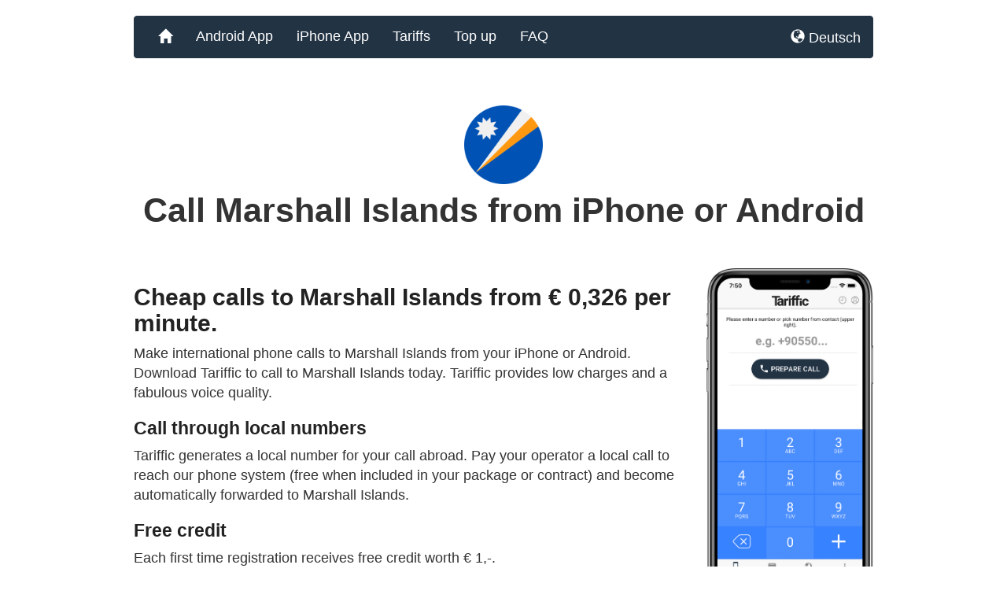

--- FILE ---
content_type: text/html; charset=utf-8
request_url: https://woop.la/tariffic/en/tariffs/cheap-phone-calls-to-MARSHALL-ISLANDS-MH
body_size: 8223
content:

<!DOCTYPE html>
<html lang="en">
<head><meta property="og:image" content="http://woop.la/img/tariffictiny.png" /><meta name="author" content="woopla" /><meta name="robots" content="index, follow" /><meta charset="UTF-8" /><meta name="viewport" content="width=device-width, initial-scale=1.0" /><link rel="stylesheet" type="text/css" href="/tariffic/css/pastel-stream.css" />
    <script type="text/javascript" src="/tariffic/js/jquery-1.10.2.min.js"></script>
    <script type="text/javascript" src="/tariffic/js/bootstrap.min.js"></script>

<link rel="apple-touch-icon" sizes="57x57" href="/apple-icon-57x57.png" /><link rel="apple-touch-icon" sizes="60x60" href="/apple-icon-60x60.png" /><link rel="apple-touch-icon" sizes="72x72" href="/apple-icon-72x72.png" /><link rel="apple-touch-icon" sizes="76x76" href="/apple-icon-76x76.png" /><link rel="apple-touch-icon" sizes="114x114" href="/apple-icon-114x114.png" /><link rel="apple-touch-icon" sizes="120x120" href="/apple-icon-120x120.png" /><link rel="apple-touch-icon" sizes="144x144" href="/apple-icon-144x144.png" /><link rel="apple-touch-icon" sizes="152x152" href="/apple-icon-152x152.png" /><link rel="apple-touch-icon" sizes="180x180" href="/apple-icon-180x180.png" /><link rel="icon" type="image/png" sizes="192x192" href="/android-icon-192x192.png" /><link rel="icon" type="image/png" sizes="32x32" href="/favicon-32x32.png" /><link rel="icon" type="image/png" sizes="96x96" href="/favicon-96x96.png" /><link rel="icon" type="image/png" sizes="16x16" href="/favicon-16x16.png" /><link rel="shortcut icon" sizes="48x48" href="/favicon.ico" /><link rel="manifest" href="/manifest.json" /><meta name="msapplication-TileColor" content="#ffffff" /><meta name="msapplication-TileImage" content="/ms-icon-144x144.png" /><meta name="theme-color" content="#ffffff" /><meta name="apple-itunes-app" content="app-id=458880976" />

        <style type="text/css">
        .btn-warning {
    color: #ffffff;
    background-color: #1f43de;
    border-color: #1f43de;
}
    </style>
<meta name="description" content="Make cheap calls to Marshall Islands with Tariffic - our mobile app for Android and iPhone. Tariffic provides low rates and a fabulous voice quality." /><link rel="canonical" href="https://woop.la/tariffic/en/tariffs/cheap-phone-calls-to-Marshall-Islands-MH" /><script type="application/ld+json">{"@context":"http://schema.org","@type":"Product","description":"Cheap rates to make phone calls to Marshall Islands with Tariffic for Android or iPhone.","name":"Tariffic rates for international phone calls to Marshall Islands","sku":"tariffic-en-rates-mh","image":"https://woop.la/img/flat-flags/mh.png","url":"https://woop.la/tariffic/en/tariffs/cheap-phone-calls-to-Marshall-Islands-MH","mpn" : "TARIFFIC-RATES-MH","aggregateRating":{"@type":"AggregateRating", "ratingValue":"4.4", "reviewCount":"50"},"brand":{"@type":"Brand","logo":"https://woop.la/img/tarifficlogo2.png","name":"Tariffic","alternateName":"woopla Tariffic","description":"Tariffic is a smartphone app for cheap international phone calls.","url":"https://woop.la/tariffic/en/"}}}</script><title>
	Cheap phone calls to Marshall Islands from iPhone or Android | Tariffic App
</title></head>
<body>
<div class="container">
<form method="post" action="./cheap-phone-calls-to-MARSHALL-ISLANDS-MH?ppath=tariffic%2fen%2ftariffs%2fcheap-phone-calls-to-MARSHALL-ISLANDS-MH" id="mainForm">
<div class="aspNetHidden">
<input type="hidden" name="__EVENTTARGET" id="__EVENTTARGET" value="" />
<input type="hidden" name="__EVENTARGUMENT" id="__EVENTARGUMENT" value="" />
<input type="hidden" name="__LASTFOCUS" id="__LASTFOCUS" value="" />
<input type="hidden" name="__VIEWSTATE" id="__VIEWSTATE" value="gcJ7MpklxZm+WLr+dV76ySFjCL02dMN3fH0lQxOP/AvhZi5saD58oaBT4WKoPVbRWvrx2M/guYhNBIhRCgfoK/oiCrT0kPiKVkUn/QBfaIqxWo39BRzfblNR1GpbRWkIV+SWQ8OfNU/EhHpZ2FhfAx9pkQQry5Oehs5JGDZ4fkkDvU35OfTzBCkiFB/d6MPfiJF0AlDfDGDlQvm7/+IRmMW8jNLXsvy5hYI64Xc58TgXD34/3yuxBIxnvfU2r4kp9X81ld4l/orBu3jqKU33f4jgF0YNUXyI707gwOPpR5hZrP6GwjDGwDysf1R1yJKu2QK717GGTLmwhO1pQkiogxapELQM56SBKeNtPT8y8Bfe54L6IGVjfluv6bawS4Z60RWXVJTqFTCT+fdjhXjNGmODaeYqpUApTaiUKQ5QqI2H04402Z+6Gjt2vF/[base64]/b7u/H2rGrtenCCqZm8eYu7uaUCrjELoNMMgpsMFYT8/sNJCJfm1NQuWydOGXtg7Llw8Pq9k907FmEbLl2fXCqoxXy8rXe0qRKbYmihA0wq7dtsZ8McKTq1/QsQdWiCQVtVYlgDk4/lFLTSyDpKapkSyghh12L/K9NI/EViXplWljXc202oZe+iTT+nUeS5U2e9x5ABmWk0TJcSlQCirQ2oDgzpJZirbaT1f6DTsUIjnVX0hubAvabPNudYCwCxwvEpD0+bttdftLTVGtleX4OGx55hLhVqa0DRqc0sA2P+OE5lMNGeAI//PzDxW2tmeQCXxaFhXwvxAuzbhve6eCn6OQ9bHtoPyjSrQCRrvZWXq8Yg1PhG1OlsDVrEQyjhUz0YPa6LrdNo6XDwI88J+I1x7S/ltLMymNxqhiXNSw4e5L3+/PVe5tP3YksKlVIQLTdu1ba+q+Toxy9TJ2cgl0/7fHcKDK8gzbz+exAxy01Y0SlgID6kwjmflH7j8WQ0HSZGX0cIqjPWXlss9izgsxiNakwuDfP8TcTipPIfgE5ffbjos5xRutwlUGH+PExMNZbmxqvK6RnWsSM7kvkp6D6/ce0d+NYl+s2YuvYgq9ByqR5MyWyeUGl4A1VBNFO9TBuyp1lqReA/4u0YdSBIOSmGdHTqZlSh2ri5OTGc6XRX8MgPDC1SDgkaXYVFpU10jodQ7bZgCXmHiDy21xkth76vixj0jVTtqQ842GO21QpsJAnqTVpIVuch4kiYWYNHMckKNIqJVldH8cDUaFJtlcsf6Rz0eis9iQfQIetAcg9M/8Nu1FQxWCkfuo69K3dwQ9+022suatfN1KzG9O7RIpcOgrvVUikgDjLzAUhYjvAEM13nXQ/NIGRSYhcv2oEKsbw24AxK/xaSEPImLwSEPvBHdPKR0Fo7Sr/yZ0v/s9jxRo9dgKh9j3wuzNF5cD9XSlCsp2iALCcQRNQDx9r6V0zi1Xt/VVbH77HroAwyxhszjIgvbtqv8EaM6gOCZP/g6QVAUE7MrR6vreWyt6Lx2WoKogeL648Y5zpHO9hQR71JVjPselocgP/6mJpCvCVJC+RZGldij4qiBbTXuAz6j/dDvHR79b/umLTAR8VM/lEybw0GkbsuZfs1daLOjH5UBp8QDuY/WTZjbAMn2+1duujIMWhEHefDdzzJIxZ5iPmRnbqZ/cFjWXYI2gR1YUq3PxrBh54WGdlwhMBJE51h6PVQB49aqTwE4rBU6lAoZ2+hJoGesb1uwBex/bZXn4Fz9ThteRiw4wDWb+pjxznltfjrma5WDo3XrmECd80byd0M6LR66pmM7+k4PVTwZVrPL7FjEmqDa0+eIrrNKW36cN0OJbPzzsMwWw65K0m6TB7fAmHgiV1yqvaJkWseWPvx5+MkCPh4LOFsmosW3pJktRsXBnrD4XbuNpwZEH0RsBzclpQzkFrmna6LvNehcOR/dA4mLJ9hWHPBnKj6HewDTFhfU7+oNSsde1XG+fnm4T22XpB8NbbrzmiQ3UF0/[base64]/cQRq/ZFRAWOnd+R7kzHnGXj3SGClAP9dhe7x5wo2vnFbP8=" />
</div>

<script type="text/javascript">
//<![CDATA[
var theForm = document.forms['mainForm'];
if (!theForm) {
    theForm = document.mainForm;
}
function __doPostBack(eventTarget, eventArgument) {
    if (!theForm.onsubmit || (theForm.onsubmit() != false)) {
        theForm.__EVENTTARGET.value = eventTarget;
        theForm.__EVENTARGUMENT.value = eventArgument;
        theForm.submit();
    }
}
//]]>
</script>


<div class="aspNetHidden">

	<input type="hidden" name="__VIEWSTATEGENERATOR" id="__VIEWSTATEGENERATOR" value="914916CB" />
	<input type="hidden" name="__EVENTVALIDATION" id="__EVENTVALIDATION" value="nSsQSZbXDAmE+p0E6lf/Udmj7Ig5lIMokgKGyyIYBJj/QGNlhE/5YamwhBsRraOifI3TBidyAnjSlSKAtKWmFsnknSg9/pn9zgz+WKp1yQdIOqE2exq43hUCzalDH4fH3WKwKsYHeU9Yf2oP5uOSbXfUcwuzgsIf/[base64]/lb7Zz4yXQq2UJL1GBnYx1eWIEfFtzgPaXrCtqRzlPpRUgqh9RG6Ip2XAdWgNay2c1YRiU908pF36oWiUElajaMz8iSNcqwcveVo0Ei6lB4IR6ao8XIY7CoU8r/OUOpffb9IuohvE7YZzRuM0bmTb6QqE1pNb1tZCNnFn2yDnR6q6F4KZCyIbc4ycLbnJw=" />
</div>

    <div id="pnlNavbar">
	

             <div class="row" style="margin-top:20px;">
            <div class="col-lg-12">
                <div class="navbar navbar-default">
                    <div class="navbar-header">
                        <button type="button" class="navbar-toggle" data-toggle="collapse" data-target=".navbar-responsive-collapse" aria-label="Main Menu">
                            <span class="icon-bar"></span>
                            <span class="icon-bar"></span>
                            <span class="icon-bar"></span>
                        </button>                        
                    </div>

                    <div class="navbar-collapse collapse navbar-responsive-collapse">
                        <ul class="nav navbar-nav">
                            <li><a title="Tariffic app for cheap calls abroad" href="/tariffic/en/"><span class="glyphicon glyphicon-home" aria-hidden="true"></span><span class="sr-only">Home</span></a></li>
                            <li><a title="Tariffic app for Android" href="/tariffic/en/android/">Android App</a></li>
                            <li><a title="Tariffic app for iPhone" href="/tariffic/en/iphone/">iPhone App</a></li>                                                        
                            <li><a title="Tariffic tariff list" href="/tariffic/en/tariffs/">Tariffs</a></li>
                            <li><a title="Top up Tariffic credit" href="/tariffic/en/payment/">Top up</a></li>
                            <li><a title="Tariffic FAQ" href="/tariffic/en/faq/">FAQ</a></li>
                        </ul>
                        
                        <ul class="nav navbar-nav navbar-right">
                            <li class="dropdown" style="display:table;">
                                <a style="vertical-align:middle;display:table-cell;" href="https://woop.la/tariffic/de/" hreflang="de"><span class="glyphicon glyphicon-globe" aria-hidden="true"></span> Deutsch</a>
                            </li>
                        </ul>

                    </div>
                </div>
            </div>
            </div>
    


    
</div>



    

    <script type="text/javascript">
        function toggleLayer(whichLayer) {
            var elem, vis;
            if (document.getElementById)
                elem = document.getElementById(whichLayer);
            else if (document.all)
                elem = document.all[whichLayer];
            else if (document.layers)
                elem = document.layers[whichLayer];
            vis = elem.style;

            if (vis.display == '' && elem.offsetWidth != undefined && elem.offsetHeight != undefined)
                vis.display = (elem.offsetWidth != 0 && elem.offsetHeight != 0) ? 'block' : 'none';
            vis.display = (vis.display == '' || vis.display == 'block') ? 'none' : 'block';
        }

    </script>

   <div class="row" style="margin-top:40px;">
    <div class="col-lg-12" style="text-align:center;">
    <img alt="Tariffic rate for calls to Marshall Islands" style="height:100px;" src="/img/flat-flags/MH.png" /><h1 class="ctline">Call Marshall Islands from iPhone or Android</h1>    
    </div>
    </div>


    <div class="row" style="margin-top:40px;">
    <div class="col-ld-10 col-md-9 col-sm-8">
    <h2 style="font-weight:bold;color:#222;">Cheap calls to Marshall Islands from €&nbsp;0,326 per minute.</h2><p>Make international phone calls to Marshall Islands from your iPhone or Android. Download Tariffic to call to Marshall Islands today. Tariffic provides low charges and a fabulous voice quality.</p> <h3 style="font-weight:bold;color:#222;">Call through local numbers</h3><p>Tariffic generates a local number for your call abroad. Pay your operator a local call to reach our phone system (free when included in your package or contract) and become automatically forwarded to Marshall Islands.</p><h3 style="font-weight:bold;color:#222;">Free credit</h3><p>Each first time registration receives free credit worth €&nbsp;1,-.</p>
    <h3 style="font-weight:bold;color:#222;">Free download</h3>
    <p>
        <a href="https://itunes.apple.com/app/tariffic/id458880976?mt=8"><img style="height:65px;margin-right:10px;border:none;"  alt="Tariffic on the App Store" src="/tariffic/img/appstore_badge.png" /></a>
        <span style="height:5px;" class="hidden visible-xs">&nbsp;</span>
        <a href="http://play.google.com/store/apps/details?id=la.woop.android.tariffic"><img style="height:65px;border:none;"  alt="Tariffic on Google Play" src="/img/app-gplay.png" /></a>
    </p>
    </div>
         <div class="col-ld-2 col-md-3 col-sm-4 hidden-xs">
            <img src="https://woop.la/tariffic/img/tariffic-iphone-x.png" alt="Tariffic on Android and iPhone - cheap international calls from your smartphone" class="img-responsive" />
     </div>

    </div>

    <div class="row">
    <div class="col-lg-12">
    <h3 style="font-weight:bold;color:#222;margin-top:20px;">Our rates to call Marshall Islands</h3>
    <p>
    <small>All tariffs are charged per minute. Tariffs include VAT of the country you are calling from (EU-countries only).</small>
    </p>

    <p>
    <select name="ctl00$maincontent$callfrom" onchange="javascript:setTimeout(&#39;__doPostBack(\&#39;ctl00$maincontent$callfrom\&#39;,\&#39;\&#39;)&#39;, 0)" id="maincontent_callfrom" class="form-control">
	<option value="AT">Calling from Austria</option>
	<option value="BE">Calling from Belgium</option>
	<option value="CY">Calling from Cyprus</option>
	<option value="DK">Calling from Denmark</option>
	<option value="FI">Calling from Finland</option>
	<option value="FR">Calling from France</option>
	<option selected="selected" value="DE">Calling from Germany</option>
	<option value="GR">Calling from Greece</option>
	<option value="IE">Calling from Ireland</option>
	<option value="IT">Calling from Italy</option>
	<option value="LT">Calling from Lithuania</option>
	<option value="LU">Calling from Luxembourg</option>
	<option value="NL">Calling from Netherlands</option>
	<option value="NO">Calling from Norway</option>
	<option value="PL">Calling from Poland</option>
	<option value="SK">Calling from Slovakia</option>
	<option value="SI">Calling from Slovenia</option>
	<option value="ES">Calling from Spain</option>
	<option value="SE">Calling from Sweden</option>
	<option value="CH">Calling from Switzerland</option>

</select>
    </p>

    <table id="maincontent_rates" class="table table-hover table-condensed">
	<tr style="background:#ffffff;">
		<td>Marshall Islands <a href="#" style="color:#222;font-size:0.8em;text-decoration:underline;" onclick="toggleLayer('info1');return(false);">Click to see valid prefixes</a></td><td>€&nbsp;0,326</td>
	</tr><tr>
		<td colspan="2"><div style="display:none;padding:5px;color:#fff;background:#222;" id="info1">+692</div></td>
	</tr>
</table>

   </div>
 </div>



         <div class="row hidden-xs" style="margin-top:30px;">
            <div class="col-lg-12">
                <div class="navbar navbar-default" style="background-color:#333;border-color:#333;">
                   <div class="navbar-collapse collapse navbarbot-responsive-collapse">
                        <ul class="nav navbar-nav">
                            <li><a href="https://woop.la/">&copy; 2026 woopla</a></li>
                            <li><a href="https://woop.la/legal/en/privacy/">Privacy Policy (Web)</a></li>
                            <li><a href="https://woop.la/legal/en/apps/hybrid/tariffic/">Privacy Policy (App)</a></li>
                            <li><a href="https://woop.la/legal/en/accessibility/">Accessibility</a></li>
                            <li><a href="https://woop.la/legal/en/imprint/">Imprint</a></li>                            
                        </ul>
                    </div>
                </div>
            </div>
        </div>
    
  <div class="row visible-xs">
        <div class="col-lg-12" style="text-align:center;">
        <hr />
            <p><small style="color:#222;">
                &copy; 2026 <a href="https://woop.la/tariffic/">Tariffic</a> is made by <a href="https://woop.la/">woopla</a><br />
            <strong><a href="https://woop.la/tariffic/en/android/">Android</a> | <a href="https://woop.la/tariffic/en/iphone/">iPhone</a> | <a href="https://woop.la/tariffic/en/payment/">Top up</a> | <a href="https://woop.la/tariffic/en/faq/">FAQ</a></strong><br />
            <a href="https://woop.la/en/contact/">Contact</a> | <a href="https://woop.la/legal/en/accessibility/">Accessibility</a> | <a href="https://woop.la/legal/en/imprint/">Imprint</a> | <a href="https://woop.la/legal/en/privacy/">Privacy Policy (Web)</a> | <a href="https://woop.la/legal/en/apps/hybrid/tariffic/">Privacy Policy (App)</a>
                <br />
            <a hreflang="de" href="https://woop.la/tariffic/de/">Deutsch</a> | <a hreflang="en" href="https://woop.la/tariffic/en/">English</a>
            </small></p>  
        <hr />
        </div>
    </div>
   <div class="row">
       <div class="col-lg-12" style="text-align:center;">
        <p><small style="color:#222;">Android is a trademark of Google LLC, Apple and iPhone are trademarks of Apple Inc., registered in the U.S. and other countries. Google Play and the Google Play logo are trademarks of Google LLC, App Store and the App Store logo are service marks of Apple Inc.</small></p>
        <p><small style="color:#222;">Beautiful country flag icons created by Freepik from Flaticon.</small></p>
        <p><small style="color:#222;">Made with <span class="glyphicon glyphicon-heart" aria-hidden="true" style="color:#990066;"></span><span class="sr-only">love</span> in Duisburg, Germany.</small></p>
        </div>
    </div>

</form>
</div>
</body>
</html>